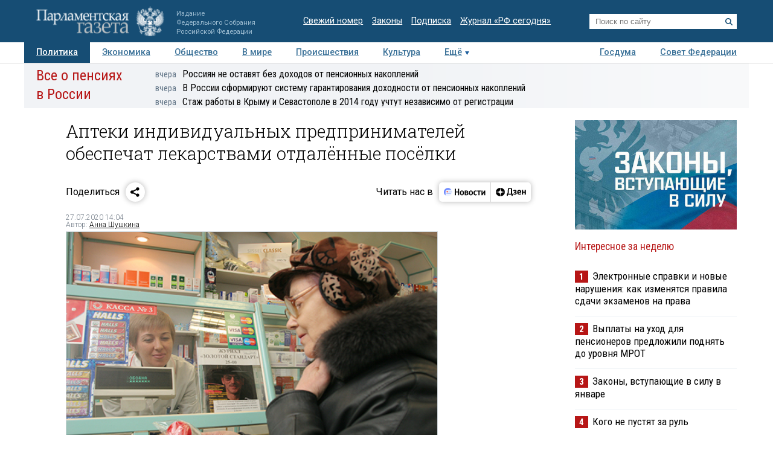

--- FILE ---
content_type: text/html; charset=utf-8
request_url: https://www.pnp.ru/politics/apteki-individualnykh-predprinimateley-obespechat-lekarstvami-otdalyonnye-posyolki.html
body_size: 20030
content:
<!doctype html>
<html lang="ru">
<head>
<meta charset="utf-8">
<title>Аптеки индивидуальных предпринимателей обеспечат лекарствами отдалённые посёлки - Парламентская газета</title>
                <meta name="twitter:card" content="summary_large_image">
            <meta name="twitter:site" content="@pnpru">
            <meta name="twitter:title" content="Аптеки индивидуальных предпринимателей обеспечат лекарствами отдалённые посёлки">
            <meta name="twitter:description" content="Появление нового вида аптек — индивидуальных предпринимателей — повысит доступность лекарственных препаратов в отдалённых местностях, считает член Комитета Госдумы по охране здоровья Татьяна Соломатина.">
            <meta name="twitter:image" content="https://www.pnp.ru/upload/entities/2020/07/27/article/detailPicture/e5/49/c2/6b/99ce3b7c170f09131cf2263b49b372b3.jpg">
            <meta name="image_src" content="https://www.pnp.ru/upload/entities/2020/07/27/article/detailPicture/e5/49/c2/6b/99ce3b7c170f09131cf2263b49b372b3.jpg">
            <meta name="description" content="Появление нового вида аптек — индивидуальных предпринимателей — повысит доступность лекарственных препаратов в отдалённых местностях, считает член Комитета Госдумы по охране здоровья Татьяна Соломатина.">
            <meta name="viewport" content="width=device-width, initial-scale=1">
                        <meta property="og:title" content="Аптеки индивидуальных предпринимателей обеспечат лекарствами отдалённые посёлки">
            <meta property="og:url" content="https://www.pnp.ru/politics/apteki-individualnykh-predprinimateley-obespechat-lekarstvami-otdalyonnye-posyolki.html">
            <meta property="og:type" content="article">
            <meta property="og:image" content="https://www.pnp.ru/upload/entities/2020/07/27/article/detailPicture/e5/49/c2/6b/99ce3b7c170f09131cf2263b49b372b3.jpg">
            <meta property="og:description" content="Появление нового вида аптек — индивидуальных предпринимателей — повысит доступность лекарственных препаратов в отдалённых местностях, считает член Комитета Госдумы по охране здоровья Татьяна Соломатина.">
            <meta property="og:image:width" content="550">
            <meta property="og:image:height" content="364">
            <meta property="og:image:type" content="image/jpeg">
    

    <link rel="canonical" href="https://www.pnp.ru/politics/apteki-individualnykh-predprinimateley-obespechat-lekarstvami-otdalyonnye-posyolki.html">
<meta name="mailru-domain" content="keDXuR4FD9DEhxWp">
<meta name="yandex-verification" content="237c1bd0bb3b7d83" >
<link rel="preconnect" href="https://fonts.googleapis.com">
<link rel="preconnect" href="https://fonts.gstatic.com" crossorigin>
<link href="https://fonts.googleapis.com/css2?family=Roboto+Condensed:wght@300;400;700&family=Roboto+Slab:wght@300;400&family=Roboto:ital,wght@0,100;0,300;0,400;0,500;0,700;1,100;1,300;1,400;1,700&display=swap" rel="stylesheet">
<link rel="stylesheet" href="https://www.pnp.ru/static/504/css/all.css">
<link rel="shortcut icon" href="https://www.pnp.ru/static/504/i/favicon.png" type="image/png">

<script src="https://www.pnp.ru/static/504/js/jquery-3.6.3.min.js"></script>

	            
<!-- Yandex.Metrika counter --> <script type="text/javascript" > (function(m,e,t,r,i,k,a){m[i]=m[i]||function(){(m[i].a=m[i].a||[]).push(arguments)}; m[i].l=1*new Date();k=e.createElement(t),a=e.getElementsByTagName(t)[0],k.async=1,k.src=r,a.parentNode.insertBefore(k,a)}) (window, document, "script", "https://mc.yandex.ru/metrika/tag.js", "ym"); ym(18703852, "init", { clickmap:true, trackLinks:true, accurateTrackBounce:true, webvisor:true }); </script> <noscript><div><img src="https://mc.yandex.ru/watch/18703852" style="position:absolute; left:-9999px;" alt="" /></div></noscript> <!-- /Yandex.Metrika counter -->

<!--LiveInternet counter--><script type="text/javascript"><!--
new Image().src = "//counter.yadro.ru/hit;pnpru?r"+
escape(document.referrer)+((typeof(screen)=="undefined")?"":
";s"+screen.width+"*"+screen.height+"*"+(screen.colorDepth?
screen.colorDepth:screen.pixelDepth))+";u"+escape(document.URL)+
";h"+escape(document.title.substring(0,80))+
";"+Math.random();//--></script><!--/LiveInternet-->

<!-- Rating@Mail.ru counter -->
<script type="text/javascript">
var _tmr = _tmr || [];
_tmr.push({id: "2634753", type: "pageView", start: (new Date()).getTime()});
(function (d, w) {
var ts = d.createElement("script"); ts.type = "text/javascript"; ts.async = true;
ts.src = (d.location.protocol == "https:" ? "https:" : "http:") + "//top-fwz1.mail.ru/js/code.js";
var f = function () {var s = d.getElementsByTagName("script")[0]; s.parentNode.insertBefore(ts, s);};
if (w.opera == "[object Opera]") { d.addEventListener("DOMContentLoaded", f, false); } else { f(); }
})(document, window);
</script>
<!-- //Rating@Mail.ru counter -->

<!--Adfox-->
<script>window.yaContextCb = window.yaContextCb || []</script>
<script src="https://yandex.ru/ads/system/context.js" async></script>
<script>
function addLink() {
        //Get the selected text and append the extra info
        var selection = window.getSelection(),
            pagelink = '<br /><br /> Подробнее в ПГ: ' + document.location.href,
            copytext = selection + pagelink,
            newdiv = document.createElement('div');

        //hide the newly created container
        newdiv.style.position = 'absolute';
        newdiv.style.left = '-99999px';

        //insert the container, fill it with the extended text, and define the new selection
        document.body.appendChild(newdiv);
        newdiv.innerHTML = copytext;
        selection.selectAllChildren(newdiv);

        window.setTimeout(function () {
            document.body.removeChild(newdiv);
        }, 100);
    }

    document.addEventListener('copy', (event) => {
    const pagelink = `\n\nПодробнее в ПГ: ${document.location.href}`;
    event.clipboardData.setData('text', document.getSelection() + pagelink);
    event.preventDefault();
});

</script>
<script type='application/ld+json'>
{
  "@context": "http://www.schema.org",
  "@type": "Organization",
  "name": "АНО «Парламентская газета»",
  "url": "https://www.pnp.ru",
  "sameAs": [
"https://www.vk.com/pnpru",
"https://t.me/parlament_novosti",
"https://ok.ru/pnpru",
"https://rutube.ru/channel/25018140/videos/"
],
  "description": "Официальное издание Федерального Собрания РФ: последние новости Госдумы, Совета Федерации и регионов. Главные законы, указы и постановления.",
  "address": {
    "@type": "PostalAddress",
    "streetAddress": "1-я ул. Ямского Поля 28",
	"addressLocality": "Москва",
	"addressRegion": "Москва",
	"postalCode": "125124",
	"addressCountry": "Россия"
  }
}
</script>

    
	<script data-schema="NewsArticle" type="application/ld+json">
    {
    "@context": "http://schema.org",
    "@type": "NewsArticle",
    "mainEntityOfPage": {
        "@type": "WebPage",
        "@id": "https://www.pnp.ru/politics/apteki-individualnykh-predprinimateley-obespechat-lekarstvami-otdalyonnye-posyolki.html"
    },
    "headline": "Аптеки индивидуальных предпринимателей обеспечат лекарствами отдалённые посёлки",
    "dateModified": "2020-07-27T14:04:51+0300",
    "datePublished": "2020-07-27T14:04:51+0300",
    "articleSection": [
        "Законы и законопроекты",
        "Новости",
        "Политика",
        "Общество",
        "Госдума"
    ],
    "description": "Появление нового вида аптек — индивидуальных предпринимателей — повысит доступность лекарственных препаратов в отдалённых местностях, считает член Комитета Госдумы по охране здоровья Татьяна Соломатина.",
    "image": {
        "@type": "ImageObject",
        "url": "https://www.pnp.ru/upload/entities/2020/07/27/article/detailPicture/e5/49/c2/6b/99ce3b7c170f09131cf2263b49b372b3.jpg",
        "contentUrl": "https://www.pnp.ru/upload/entities/2020/07/27/article/detailPicture/e5/49/c2/6b/99ce3b7c170f09131cf2263b49b372b3.jpg",
        "caption": "Фото: Тимур Ханов / ПГ",
        "author": "",
        "width": {
            "@type": "QuantitativeValue",
            "name": 550
        },
        "height": {
            "@type": "QuantitativeValue",
            "name": 364
        }
    },
    "author": {
        "@type": "Person",
        "name": "Анна Шушкина"
    },
    "publisher": {
        "@type": "Organization",
        "name": "Парламентская газета",
        "url": "https://www.pnp.ru",
        "sameAs": [
            "http://www.vk.com/pnpru",
            "http://ok.ru/pnpru",
            "http://www.twitter.com/pnpru",
            "http://www.facebook.com/pnpru",
            "http://www.youtube.com/pnpru",
            "https://www.instagram.com/pnpru",
            "https://t.me/parlament_novosti"
        ],
        "logo": {
            "@type": "ImageObject",
            "url": "https://www.pnp.ru/i/schema/logo_500_261.JPG",
            "width": {
                "@type": "QuantitativeValue",
                "name": 500
            },
            "height": {
                "@type": "QuantitativeValue",
                "name": 261
            }
        }
    }
}</script>
</head>
<body id="pageTop">
<header class="page-header">
    <a href="#pageTop" class="scroll-top"></a>
    <div class="page-header-i">
        <a href="https://www.pnp.ru/" class="page-header__logo">
            <picture>
                <source media="(max-width: 768px)" srcset="https://www.pnp.ru/static/504/i/logo_m.png">
                <img src="https://www.pnp.ru/static/504/i/logo_svg.svg" style="" alt="Парламентская Газета" title="Парламентская Газета">
            </picture>
                            <p class="hide_on_b">Издание<br>Федерального Собрания<br>Российской Федерации</p>
                    </a>
        <time class="page-header__timestamp print" datetime="2026-01-15 02:17">15.01.2026 в 02:17</time>
        <ul class="page-header__links screen hide_on_m">
            <li><a href="https://www.pnp.ru/newspaper/">Свежий номер</a></li>
            <li><a href="https://www.pnp.ru/law/">Законы</a></li>
            <li><a href="https://www.pnp.ru/subscription/">Подписка</a></li>
            <li><a href="https://www.pnp.ru/russia-today/">Журнал &laquo;РФ сегодня&raquo;</a></li>
        </ul>
        <form class="page-header__search screen" action="/search/" method="get">
            <input name="query" type="text" placeholder="Поиск по сайту">
            <button title="Найти">
                <svg><use xlink:href="https://www.pnp.ru/static/504/i/search-icon.svg#icon"/></svg>
            </button>
        </form>
        <a class="page-header__searchbutton js-togglesearch" href="javascript:void(0);">
            <svg><use xlink:href="https://www.pnp.ru/static/504/i/search-icon.svg#icon"/></svg>
            <svg><use xlink:href="https://www.pnp.ru/static/504/i/close-icon.svg#icon"/></svg>
        </a>
        <a class="page-header__menubutton js-togglemenu" href="javascript:void(0);">
            <svg><use xlink:href="https://www.pnp.ru/static/504/i/menu-icon.svg#icon"/></svg>
            <svg><use xlink:href="https://www.pnp.ru/static/504/i/close-icon.svg#icon"/></svg>
        </a>
        <div class="page-header__mobilemenu">
            <nav>
    <ul>
                        <li><a class="is-active" href="https://www.pnp.ru/politics/">Политика</a></li>
                                <li><a  href="https://www.pnp.ru/economics/">Экономика</a></li>
                                <li><a  href="https://www.pnp.ru/social/">Общество</a></li>
                                <li><a  href="https://www.pnp.ru/in-world/">В мире</a></li>
                                <li><a  href="https://www.pnp.ru/incident/">Происшествия</a></li>
                                <li><a  href="https://www.pnp.ru/culture/">Культура</a></li>
                                <li><a  href="https://www.pnp.ru/law/">Законы</a></li>
                                <li><a  href="https://www.pnp.ru/state-duma/">Госдума</a></li>
                                <li><a  href="https://www.pnp.ru/federation-council/">Совет Федерации</a></li>
                                <li><a  href="https://www.pnp.ru/photo-report/">Фото</a></li>
                                <li><a  href="https://www.pnp.ru/video/">Видео</a></li>
                                <li><a  href="https://www.pnp.ru/poll/">Опросы</a></li>
                                <li><a  href="https://www.pnp.ru/regions/">Регионы</a></li>
                                <li><a  href="https://www.pnp.ru/auto/">Авто</a></li>
                                <li><a  href="https://www.pnp.ru/real-estate/">Недвижимость</a></li>
                                <li><a  href="https://www.pnp.ru/technology/">Технологии</a></li>
                    </ul>
</nav>        </div>
    </div>
</header>

<div class="menu_top screen hide_on_m">
    <div class="content">
        <nav>
            <ul>
                                        <li><a class="active" href="https://www.pnp.ru/politics/">Политика</a></li>
                                                <li><a  href="https://www.pnp.ru/economics/">Экономика</a></li>
                                                <li><a  href="https://www.pnp.ru/social/">Общество</a></li>
                                                <li><a  href="https://www.pnp.ru/in-world/">В мире</a></li>
                                                <li><a  href="https://www.pnp.ru/incident/">Происшествия</a></li>
                                                <li><a  href="https://www.pnp.ru/culture/">Культура</a></li>
                                        <li class="more" id="more"><a href="javascript:void(0);">Ещё</a></li>
                <div class="right">
                                                <li><a  href="https://www.pnp.ru/state-duma/">Госдума</a></li>
                                                        <li><a  href="https://www.pnp.ru/federation-council/">Совет Федерации</a></li>
                                            </div>
            </ul>
        </nav>
    </div>

    <div class="menu_more" id="menu_more">
        <div class="content">
            <nav>
                <ul>
                                                <li><a  href="https://www.pnp.ru/video/">Видео</a></li>
                                                        <li><a  href="https://www.pnp.ru/poll/">Опросы</a></li>
                                                        <li><a  href="https://www.pnp.ru/photo-report/">Фото</a></li>
                                                        <li><a  href="https://www.pnp.ru/author/">Авторы</a></li>
                                                        <li><a  href="https://www.pnp.ru/person/">Персоны</a></li>
                                                        <li><a  href="https://www.pnp.ru/opinions/">Мнения</a></li>
                                                        <li><a  href="https://www.pnp.ru/regions/">Регионы</a></li>
                                                        <li><a  href="https://www.pnp.ru/press-center/">Пресс-центр</a></li>
                                                        <li><a  href="https://www.pnp.ru/interview/">Интервью</a></li>
                                                        <li><a  href="https://www.pnp.ru/columnists/">Колумнисты</a></li>
                                                        <li><a  href="https://www.pnp.ru/expert/">Деловая экспертиза</a></li>
                                                        <li><a  href="https://www.pnp.ru/auto/">Авто</a></li>
                                                        <li><a  href="https://www.pnp.ru/real-estate/">Недвижимость</a></li>
                                                        <li><a  href="https://www.pnp.ru/technology/">Технологии</a></li>
                                            </ul>
            </nav>
        </div>
    </div>
</div>

<nav class="menu-top-mobile">
    <a href="https://www.pnp.ru/top/">Статьи</a>
    <a class="is-active"href="https://www.pnp.ru/news/">Новости</a>
</nav>

<div class="page"><div class="content">
        <!-- сюжет -->

<div class="story_container screen" style=" ">
<div class="background" ><img src="https://www.pnp.ru/static/504/i/story_bg_shade.png"></div>
<div class="story">
    <p class="header"><a href="https://www.pnp.ru/story/vse-o-pensiyakh-v-rossii/">Все о пенсиях в России</a></p>
    <div class="story_news">
                                                            <p class="title"><a href="https://www.pnp.ru/social/rossiyan-ne-ostavyat-bez-dokhodov-ot-pensionnykh-nakopleniy.html?utm_source=pnpru&utm_medium=story&utm_campaign=inner_page"><span class="time">вчера</span>Россиян не оставят без доходов от пенсионных накоплений</a></p>
                                                            <p class="title"><a href="https://www.pnp.ru/state-duma/v-rossii-sformiruyut-sistemu-garantirovaniya-dokhodnosti-ot-pensionnykh-nakopleniy.html?utm_source=pnpru&utm_medium=story&utm_campaign=inner_page"><span class="time">вчера</span>В России сформируют систему гарантирования доходности от пенсионных накоплений</a></p>
                                                            <p class="title"><a href="https://www.pnp.ru/social/stazh-za-rabotu-v-krymu-i-sevastopole-v-2014-godu-uchtut-nezavisimo-ot-registracii.html?utm_source=pnpru&utm_medium=story&utm_campaign=inner_page"><span class="time">вчера</span>Стаж работы в Крыму и Севастополе в 2014 году учтут независимо от регистрации</a></p>
                </div>   
</div>
</div> 


<!-- .. сюжет -->

        
        <!-- блок статьи ----------------------------------------------------------------------------- -->
<div class="art">

    
    <article>

    
    <h1>Аптеки индивидуальных предпринимателей обеспечат лекарствами отдалённые посёлки</h1>
        
    
    

        <!-- инфа над статьй -->
    <div class="art_bottom">
        <div class="sharing screen">
	<div class="sharing-block">
		<div class="sharing-block__title">Поделиться</div>
		<div id="ya-share" class="sharing-block__controls ya-share2" data-curtain data-shape="round" data-limit="0" data-more-button-type="short" data-services="vkontakte,odnoklassniki,telegram,whatsapp"></div>
	</div>
	<div class="sharing-block">
		<div class="sharing-block__title">Читать нас в</div>
		<div class="sharing-block__controls sharing-block__controls_dzen">
			<a class="sharing-block__item sharing__item_news" target="_blank" href="https://dzen.ru/news/?favid=3661" title="Новости">
        		<svg viewBox="0 0 107 40" fill="none" xmlns="http://www.w3.org/2000/svg">
        			<path fill-rule="evenodd" clip-rule="evenodd" d="M18.4528 28.4617C19.9438 28.4622 21.4087 28.0701 22.7002 27.325C23.9916 26.5798 25.0641 25.5077 25.8099 24.2166C26.5556 22.9254 26.9483 21.4607 26.9484 19.9697C26.9485 18.4787 26.5561 17.0139 25.8106 15.7227H19.1631C17.1789 15.7227 16.1907 15.7227 15.4341 16.1087C14.769 16.4472 14.2284 16.9878 13.8899 17.6528C13.5039 18.4249 13.5039 19.4054 13.5039 21.3819V26.8712L13.7124 27.0102C15.1115 27.9578 16.763 28.4634 18.4528 28.4617Z" fill="#EEF3FF"></path>
        			<path d="M25.8109 15.7225C25.1716 14.6369 24.2989 13.7071 23.2559 13.0005C22.2128 12.294 21.0257 11.8283 19.7804 11.6373C18.5352 11.4462 17.263 11.5346 16.0561 11.8961C14.8493 12.2575 13.7379 12.883 12.8027 13.727C11.8674 14.5711 11.1317 15.6127 10.6487 16.7763C10.1658 17.9399 9.94781 19.1963 10.0105 20.4546C10.0733 21.7128 10.4151 22.9414 11.0114 24.0512C11.6076 25.161 12.4433 26.1242 13.4579 26.8711V21.3817C13.4579 19.4052 13.4579 18.4093 13.8439 17.6527C14.1824 16.9876 14.723 16.447 15.3881 16.1085C16.1601 15.7225 17.1329 15.7225 19.1171 15.7225H25.8109Z" fill="#6F8BFF"></path>
        			<path d="M24.8228 22.804C24.8208 22.991 24.7451 23.1697 24.6121 23.3013C24.4791 23.4328 24.2996 23.5066 24.1125 23.5066H16.3301C16.2312 23.5169 16.1311 23.5064 16.0365 23.4756C15.9419 23.4448 15.8547 23.3945 15.7808 23.3279C15.7069 23.2613 15.6477 23.1799 15.6073 23.089C15.5668 22.9981 15.5459 22.8997 15.5459 22.8001C15.5459 22.7006 15.5668 22.6022 15.6073 22.5113C15.6477 22.4204 15.7069 22.339 15.7808 22.2724C15.8547 22.2058 15.9419 22.1555 16.0365 22.1247C16.1311 22.0939 16.2312 22.0833 16.3301 22.0937H24.1125C24.3009 22.0937 24.4816 22.1685 24.6148 22.3017C24.748 22.435 24.8228 22.6156 24.8228 22.804Z" fill="#99B3FB"></path>
        			<path fill-rule="evenodd" clip-rule="evenodd" d="M26.6755 17.8438H20.5762C20.2185 17.8702 19.8841 18.0309 19.64 18.2937C19.3959 18.5565 19.2603 18.9018 19.2603 19.2605C19.2603 19.6191 19.3959 19.9645 19.64 20.2273C19.8841 20.4901 20.2185 20.6508 20.5762 20.6772H26.9457C26.9457 20.4379 26.9457 20.2063 26.9457 19.9669C26.9468 19.2506 26.856 18.537 26.6755 17.8438Z" fill="#D3E0FE"></path>
        			<path d="M17.0403 20.6695C17.8206 20.6695 18.4532 20.0369 18.4532 19.2566C18.4532 18.4763 17.8206 17.8438 17.0403 17.8438C16.26 17.8438 15.6274 18.4763 15.6274 19.2566C15.6274 20.0369 16.26 20.6695 17.0403 20.6695Z" fill="#FC3F1D"></path>
        			<path d="M32.9487 13.2305H35.2649V18.9669H39.5807V13.2305H41.8969V26.564H39.5807V20.7735H35.2726V26.564H32.9564L32.9487 13.2305Z" fill="black"></path>
        			<path d="M47.726 16.7177C48.5067 16.6995 49.2769 16.9001 49.9495 17.2968C50.6085 17.7025 51.1304 18.297 51.4473 19.003C51.8321 19.8587 52.0169 20.7907 51.9878 21.7284C52.0732 23.0789 51.649 24.4124 50.7988 25.4652C50.4077 25.8904 49.9291 26.2259 49.396 26.4484C48.8629 26.671 48.2879 26.7754 47.7105 26.7546C46.9305 26.7676 46.1616 26.5673 45.487 26.1755C44.8334 25.7634 44.3131 25.1708 43.9892 24.4692C43.6046 23.6133 43.4172 22.6819 43.441 21.7439C43.3471 20.397 43.7726 19.0654 44.63 18.0225C45.0192 17.5918 45.4982 17.2518 46.0331 17.0263C46.568 16.8009 47.1459 16.6956 47.726 16.7177ZM47.726 24.9479C48.011 24.9631 48.2946 24.899 48.5454 24.7627C48.7962 24.6264 49.0043 24.4233 49.1466 24.1759C49.5155 23.4155 49.6779 22.5714 49.6175 21.7284C49.6745 20.8873 49.5095 20.0459 49.1388 19.2887C48.9965 19.0413 48.7885 18.8382 48.5377 18.7019C48.2869 18.5656 48.0033 18.5015 47.7183 18.5166C47.4332 18.5015 47.1496 18.5656 46.8988 18.7019C46.6481 18.8382 46.44 19.0413 46.2977 19.2887C45.9265 20.0513 45.7614 20.8977 45.819 21.7439C45.7612 22.5851 45.9264 23.4266 46.2977 24.1836C46.4416 24.4308 46.6513 24.6331 46.9035 24.7681C47.1557 24.9031 47.4405 24.9653 47.726 24.9479Z" fill="black"></path>
        			<path d="M57.5077 26.5648H53.5161V16.9141H57.5463C59.6875 16.9141 60.7555 17.7324 60.7503 19.3692C60.7729 19.8785 60.6081 20.3784 60.2871 20.7744C59.9631 21.1473 59.536 21.4159 59.0595 21.5464C59.6235 21.6221 60.1484 21.8765 60.5573 22.2722C60.7483 22.4699 60.8963 22.7051 60.992 22.9629C61.0877 23.2207 61.1289 23.4955 61.1132 23.77C61.1394 24.1707 61.0657 24.5717 60.8986 24.9369C60.7315 25.3021 60.4762 25.6201 60.1558 25.8623C59.3722 26.3763 58.4431 26.6228 57.5077 26.5648ZM57.2761 18.6049H55.7319V20.7898H57.1911C57.5487 20.814 57.9035 20.713 58.1948 20.5042C58.3109 20.4123 58.404 20.2947 58.467 20.1608C58.53 20.0268 58.561 19.8801 58.5577 19.7321C58.5654 18.9755 58.1099 18.6049 57.2761 18.6049ZM57.2761 22.4652H55.7319V24.8817H57.2761C57.6624 24.9038 58.0459 24.8039 58.3724 24.5961C58.5135 24.4772 58.6237 24.3259 58.6936 24.1552C58.7635 23.9844 58.7911 23.7993 58.7739 23.6156C58.8125 22.8435 58.3106 22.4575 57.3378 22.4575L57.2761 22.4652Z" fill="black"></path>
        			<path d="M66.3476 16.7172C67.128 16.701 67.8977 16.9015 68.5711 17.2963C69.2301 17.702 69.752 18.2965 70.0689 19.0025C70.4475 19.8599 70.6295 20.7911 70.6016 21.7279C70.6941 23.0793 70.269 24.4152 69.4127 25.4647C69.0222 25.8907 68.5438 26.2267 68.0105 26.4494C67.4772 26.672 66.9019 26.776 66.3244 26.7541C65.5442 26.7682 64.7751 26.5679 64.1009 26.175C63.4455 25.765 62.9248 25.1717 62.6031 24.4687C62.2208 23.6123 62.0361 22.6809 62.0626 21.7434C61.9726 20.397 62.3977 19.0668 63.2516 18.022C63.6421 17.593 64.1213 17.2541 64.6559 17.0288C65.1905 16.8035 65.7678 16.6972 66.3476 16.7172ZM66.3476 24.9474C66.6326 24.9626 66.9162 24.8985 67.167 24.7622C67.4178 24.6259 67.6259 24.4228 67.7682 24.1754C68.1411 23.4134 68.3062 22.5665 68.2468 21.7202C68.3039 20.8791 68.1388 20.0377 67.7682 19.2805C67.6259 19.0331 67.4178 18.83 67.167 18.6937C66.9162 18.5574 66.6326 18.4933 66.3476 18.5084C66.0626 18.4933 65.7789 18.5574 65.5281 18.6937C65.2774 18.83 65.0693 19.0331 64.927 19.2805C64.5558 20.043 64.3907 20.8895 64.4483 21.7356C64.3906 22.5768 64.5557 23.4184 64.927 24.1754C65.0693 24.4228 65.2774 24.6259 65.5281 24.7622C65.7789 24.8985 66.0626 24.9626 66.3476 24.9474Z" fill="black"></path>
        			<path d="M76.2844 26.7538C75.6548 26.8012 75.0224 26.7103 74.4316 26.4876C73.8408 26.2649 73.3058 25.9157 72.8641 25.4645C72.0588 24.3977 71.6642 23.0768 71.7524 21.7431C71.7366 20.8478 71.9075 19.9591 72.2542 19.1335C72.5623 18.4148 73.0752 17.8026 73.7289 17.3732C74.4651 16.9182 75.319 16.69 76.184 16.717C76.674 16.7097 77.1634 16.7563 77.6432 16.856C77.991 16.9074 78.3277 17.017 78.6392 17.1802V19.1181C78.3445 18.9484 78.0309 18.8136 77.705 18.7166C77.2959 18.5851 76.8685 18.5199 76.4388 18.5236C76.1097 18.5041 75.7808 18.564 75.4798 18.6984C75.1788 18.8328 74.9145 19.0376 74.7094 19.2957C74.265 19.9999 74.0567 20.8275 74.1149 21.6582C74.0728 22.4855 74.2598 23.3083 74.6553 24.0361C74.8404 24.3296 75.1023 24.5668 75.4126 24.722C75.7229 24.8772 76.0698 24.9444 76.4156 24.9163C76.844 24.9258 77.2711 24.8685 77.6818 24.7464C78.0237 24.6373 78.3467 24.4758 78.6392 24.2678V26.1284C77.9384 26.5767 77.1152 26.7953 76.2844 26.7538Z" fill="black"></path>
        			<path d="M87.1629 18.7207H84.4761V26.5648H82.1599V18.7207H79.4731V16.9141H87.132L87.1629 18.7207Z" fill="black"></path>
        			<path d="M88.5141 16.9141H90.7144V22.8821L94.2042 16.9141H96.2424V26.5648H94.0343V20.5968L90.5369 26.5648H88.5063L88.5141 16.9141Z" fill="black"></path>
        		</svg>
        	</a>
        	<a class="sharing-block__item sharing__item" target="_blank" href="https://dzen.ru/pnpru?invite=1" title="Дзен">
            	<svg viewBox="0 0 82 40" fill="none" xmlns="http://www.w3.org/2000/svg">
            		<path d="M10 20.0017C10 15.1855 14.1655 11.2812 19.3039 11.2812C24.4423 11.2812 28.6078 15.1855 28.6078 20.0017C28.6078 24.8179 24.4423 28.7222 19.3039 28.7222C14.1655 28.7222 10 24.8179 10 20.0017Z" fill="black"></path>
            		<path fill-rule="evenodd" clip-rule="evenodd" d="M19.025 11.2812C18.9781 14.8164 18.7207 16.8033 17.3061 18.1292C15.8916 19.4551 13.7717 19.6965 10 19.7404V20.263C13.7717 20.307 15.8916 20.5483 17.3061 21.8742C18.7207 23.2001 18.9781 25.187 19.025 28.7222H19.5828C19.6294 25.187 19.8871 23.2001 21.3017 21.8742C22.7162 20.5482 24.8361 20.307 28.6078 20.263V19.7404C24.8361 19.6964 22.7162 19.4551 21.3017 18.1292C19.8868 16.8033 19.6294 14.8164 19.5828 11.2812H19.025Z" fill="white"></path>
            		<path d="M34.8858 27.9376V25.198H42.3846V27.9376H44.6625V23.4219H43.3524V12.0664H34.7851L34.5434 18.585C34.4626 20.7011 34.2206 22.4205 33.5756 23.4219H32.6079V27.9376H34.8858ZM36.68 18.8873L36.8615 13.8425H40.9132V23.4219H35.8738C36.297 22.5339 36.5995 21.0034 36.68 18.8873Z" fill="black"></path>
            		<path d="M48.7558 23.6057C47.5261 23.6057 46.3166 23.19 45.6714 22.7365V24.5693C46.1351 24.9283 47.3043 25.3817 49.038 25.3817C51.5981 25.3817 52.9485 24.3048 52.9485 22.3964C52.9485 21.2817 52.2028 20.5259 50.8724 20.2614C52.1221 19.8835 52.6463 19.0521 52.6463 17.994C52.6463 16.388 51.2956 15.5 49.1185 15.5C47.5463 15.5 46.5181 15.9535 45.9337 16.2936V18.1263C46.5786 17.7295 47.4656 17.2761 48.776 17.2761C49.663 17.2761 50.2272 17.6729 50.2272 18.3719C50.2272 19.1088 49.7434 19.5056 48.7558 19.5056H47.2438V21.2061H48.7558C49.9854 21.2061 50.4692 21.5462 50.4692 22.3775C50.4692 23.1333 49.8847 23.6057 48.7558 23.6057Z" fill="black"></path>
            		<path d="M62.0249 24.5504V22.7177C61.2789 23.19 60.0293 23.6057 58.8601 23.6057C57.1061 23.6057 56.4409 22.831 56.3402 21.2439H62.1256V20.0535C62.1256 16.747 60.5735 15.5 58.1746 15.5C55.2518 15.5 53.8608 17.5973 53.8608 20.4692C53.8608 23.7757 55.5945 25.3817 58.6583 25.3817C60.1905 25.3817 61.3195 25.0039 62.0249 24.5504ZM58.1344 17.2761C59.3238 17.2761 59.6865 18.2019 59.6865 19.3922V19.5812H56.3402C56.4007 18.0696 56.9854 17.2761 58.1344 17.2761Z" fill="black"></path>
            		<path d="M69.3369 15.6953V19.4553H66.1318V15.6953H63.7329V25.1991H66.1318V21.2313H69.3369V25.1991H71.7357V15.6953H69.3369Z" fill="black"></path>
            	</svg>
            </a>
		</div>
	</div>
</div>
        <!-- выходные данные -->
        <div class="data flex-end">
            <div class="left" style="width: 50%">

                
                
                                            <p class="author"><span>27.07.2020 14:04</span></p>
                        <p class="author">Автор: <a href="https://www.pnp.ru/author/anna-shushkina/">Анна Шушкина</a></p>                    
                
            </div>

            <div class="right">

                
                
            </div>
        </div>
        <!-- / выходные данные -->
    </div>
    <!-- end инфа над статьй -->
    
            <div class="main_image main_image_small"><!-- для маленьких изображений ДОБАВЛЯЕМ класс main_image_small -->
            <picture>
                <img src="https://www.pnp.ru/upload/entities/2020/07/27/article/detailPicture/e5/49/c2/6b/99ce3b7c170f09131cf2263b49b372b3.jpg"  alt="Аптеки индивидуальных предпринимателей обеспечат лекарствами отдалённые посёлки" title="Аптеки индивидуальных предпринимателей обеспечат лекарствами отдалённые посёлки">            </picture>
            <div class="clearfix text-right">
                                    <span ><strong> Фото: Тимур Ханов / ПГ </strong></span>
                                            </div>
        </div>
    
    <div class="js-mediator-article">

            <p><b>Появление нового вида аптек — индивидуальных предпринимателей — повысит доступность лекарственных препаратов в отдалённых местностях, считает член Комитета Госдумы по охране здоровья Татьяна Соломатина. Чем больше аптек будет открываться, тем более низкая цена будет устанавливаться на лекарственные препараты, сказала депутат в интервью «Парламентской газете».</b></p><p>Министерство здравоохранения <a href="https://www.pnp.ru/social/v-rossii-mogut-poyavitsya-novye-vidy-aptek.html" target="_blank">внесло</a> 27 июля в электронную базу нормативно-правовых актов Правительства проект приказа о видах аптечных организаций, устанавливающий новый вид аптечной организации — «аптека индивидуального предпринимателя». Аптеки предлагается разделить на самостоятельные и являющиеся подразделениями медорганизаций. В числе последних вводится понятие «аптек производственных с правом изготовления радиофармацевтических лекарственных препаратов».    <div class="related-article">
                <div class="related-article__image"><img src="https://www.pnp.ru/upload/entities/2020/07/27/article/teaserPicture/8f/56/a9/58/9e91d7a5dbc21dea30f6ad2aacf07eb8.jpg" alt=""></div>
                <div class="related-article__title"><a href="https://www.pnp.ru/social/v-rossii-mogut-poyavitsya-novye-vidy-aptek.html">В России могут появиться новые виды аптек</a></div>
    </div>

</p><p>На сайте нормативных правовых актов Правительства говорится, что данный проект подготовлен взамен прежнего приказа от 2010 года о видах аптечных организаций и в связи с отменой документов с обязательными требованиями госнадзора и контроля в сфере обращения лекарств постановлением Правительства, которое вступает в силу с января следующего года.</p><p>«Абсолютно согласна с тем, что будут введены аптеки индивидуальных предпринимателей, особенно на территориях, которые находятся в удалённых местностях. Аптечные сети туда не идут, а кто-то из частников, проживающих в данных населённых пунктах, могли бы открывать такие аптеки. Считаю, это хорошее предложение в рамках той ситуации, в которой мы оказались», — сказала Татьяна Соломатина.</p><p>В России есть районные центры и достаточно большие сёла, где вообще нет аптек сетевиков — они просто «не доходят в посёлки с населением в тысячу жителей», поясняет депутат. «Да, есть возможность продавать лекарственные препараты при фельдшерско-акушерских пунктах и участковых больницах, но у нас таких больниц не так много. Поэтому, конечно, ИП  могут организовать, согласно определённым требованиям, аптечный пункт и завозить туда лекарственные препараты, если им это выгодно», — сказала Соломатина. Это повысит доступность лекарственного обеспечения и станет большим подспорьем для жителей, которые живут на отдалённых территориях, где от одного посёлка до другого минимум 100 км, полагает парламентарий.</p><p>То, что Правительством в связи с пандемией были отменены внеплановые проверки, в том числе для малого бизнеса, будет стимулировать создание таких аптек ИП, считает депутат. «До коронавируса в лечебных учреждениях и в тех же аптеках проходило до 15 проверок, в том числе общественных организаций, за три месяца, людям работать было некогда», — сказала парламентарий. Чем больше будет открываться аптек, тем лучше для пациентов — цены будут более низкими, полагает Соломатина. «Пусть аптеки конкурируют друг с другом. Наша задача, чтобы у людей была возможность купить лекарственные препараты, в том числе по более низкой цене. Предприниматели будут решать, где им брать эти препараты — на аптечном складе, у какого-то дистрибьютера,  через аптечную сеть, и в конечном итоге это будет выгоднее для пациентов», — сказала Соломатина. </p><p>Тема доступности лекарств особенно остро встала в период пандемии, когда многие люди стали невыездными и достать лекарства стало сложной задачей, отметила политик. Сейчас, по её словам, маленькие аптечные пункты могут создавать только сетевые аптеки. А для создания полноценной аптеки требуются огромные средства для установки необходимого холодильного оборудования, сейфов, сигнализации и так далее «Ни один предприниматель этого никогда не сможет выполнить. А маленькие аптечные пункты могут открываться только от больших дистрибьютеров», — пояснила Соломатина. В связи с этим введение нового вида аптек — индивидуальных предпринимателей — это хорошее предложение для нормальных бизнесменов, считает она.</p>
    
    
            <p>
    <b>Также читайте о том, какие законы вступают в силу в <a target="_blank" href="https://www.pnp.ru/economics/zakony-vstupayushhie-v-silu-v-yanvare-4.html">январе</a>.</b>
</p>    
                            </div>

    <div class="art_bottom" style="padding-bottom: 10px">

            <div class="full_width_hr screen">
        <a onclick="dataLayer.push({'event': 'GAevent', 'eventCategory': 'click', 'eventAction': 'social'});" href="https://www.vk.com/pnpru" target="_blank" rel="nofollow"><img src="https://www.pnp.ru/upload/user/banner_social/vk_desk.jpg" alt="Читайте нас ВКонтакте"></a>    </div>

        <div class="data">
            <div class="right">
                            </div>
                                    
                        
        </div>
    </div>
        <div class="full_width_hr screen">
        <a href="https://www.pnp.ru/static/advertising/"><img src="https://www.pnp.ru/upload/user/banner-adv-inner.jpg" alt=""></a>    </div>

    <div class="related-articles screen">
	<h3 class="related-articles__header">Рекомендуемые материалы</h3>
	<div class="related-articles__list">
            <div class="related-articles-item">
        	<a href="https://www.pnp.ru/politics/garantiynyy-etalon-komu-daet-signal-vladimir-putin-zayavleniyami-o-vyborakh-na-ukraine.html?utm_source=pnpru&utm_medium=link&utm_campaign=article_inside_block">
	            <img src="https://www.pnp.ru/upload/entities/2025/12/19/19/article/announcePicture/40/71/8f/62/5e62b61f3273843fd8f671c6a28a447b.jpg" alt="Гарантийный эталон: кому дает сигнал Владимир Путин заявлениями о выборах на Украине" loading="lazy">    	        <div class="related-articles-item__title">Гарантийный эталон: кому дает сигнал Владимир Путин заявлениями о выборах на Украине</div>
    	                    </a>
        </div>
            <div class="related-articles-item">
        	<a href="https://www.pnp.ru/politics/plyus-indoneziya-skolko-stran-khotyat-prisoedinitsya-k-evraziyskom-ekonomicheskomu-soyuzu.html?utm_source=pnpru&utm_medium=link&utm_campaign=article_inside_block">
	            <img src="https://www.pnp.ru/upload/entities/2025/12/24/13/article/announcePicture/38/c8/b7/63/4bd22de6548b88ff6639e13b4cdaf25a.jpg" alt="Плюс Индонезия: сколько стран хотят присоединиться к Евразийскому экономическому союзу  " loading="lazy">    	        <div class="related-articles-item__title">Плюс Индонезия: сколько стран хотят присоединиться к Евразийскому экономическому союзу  </div>
    	                    </a>
        </div>
            <div class="related-articles-item">
        	<a href="https://www.pnp.ru/politics/vo-francii-predlozhili-vyyti-iz-nato.html?utm_source=pnpru&utm_medium=link&utm_campaign=article_inside_block">
	            <img src="https://www.pnp.ru/upload/entities/2026/01/09/18/article/announcePicture/c4/88/1c/cf/77de7c148e4e2fbe257b4d1a41d1cb50.jpg" alt="Во Франции предложили выйти из НАТО" loading="lazy">    	        <div class="related-articles-item__title">Во Франции предложили выйти из НАТО</div>
    	                    </a>
        </div>
            <div class="related-articles-item">
        	<a href="https://www.pnp.ru/social/v-rossii-planiruyut-razvivat-passazhirskie-i-gruzovye-dirizhabli.html?utm_source=pnpru&utm_medium=link&utm_campaign=article_inside_block">
	            <img src="https://www.pnp.ru/upload/entities/2025/12/22/18/article/announcePicture/6a/dc/44/16/a17c915b5196c2726c209b129a073645.jpg" alt="В России планируют развивать пассажирские и грузовые дирижабли" loading="lazy">    	        <div class="related-articles-item__title">В России планируют развивать пассажирские и грузовые дирижабли</div>
    	                    </a>
        </div>
            <div class="related-articles-item">
        	<a href="https://www.pnp.ru/economics/v-gosdume-napomnili-o-dvukh-povysheniyakh-pensiy-rabotayushhikh-pensionerov-v-2026-godu.html?utm_source=pnpru&utm_medium=link&utm_campaign=article_inside_block">
	            <img src="https://www.pnp.ru/upload/entities/2025/12/23/00/article/announcePicture/2e/a1/36/ab/c799ad0b47906f31133c03b7ed587321.jpg" alt="В Госдуме напомнили о двух повышениях пенсий работающих пенсионеров в 2026 году" loading="lazy">    	        <div class="related-articles-item__title">В Госдуме напомнили о двух повышениях пенсий работающих пенсионеров в 2026 году</div>
    	                    </a>
        </div>
            <div class="related-articles-item">
        	<a href="https://www.pnp.ru/social/v-sochi-nachali-proverku-posle-massovogo-otravleniya-detey-sportsmenov.html?utm_source=pnpru&utm_medium=link&utm_campaign=article_inside_block">
	            <img src="https://www.pnp.ru/upload/entities/2026/01/07/14/article/announcePicture/b6/4d/64/75/f95604de4d68663f976d5aeed39c69c8.jpg" alt="В Сочи начали проверку после массового отравления детей-спортсменов" loading="lazy">    	        <div class="related-articles-item__title">В Сочи начали проверку после массового отравления детей-спортсменов</div>
    	                    </a>
        </div>
        </div>
</div>




</article>

            <div class="full_width_hr screen">
        <div id="unit_104101"><a href="https://smi2.ru/" >Новости СМИ2</a></div>
<script type="text/javascript" charset="utf-8">
  (function() {
    var sc = document.createElement('script'); sc.type = 'text/javascript'; sc.async = true;
    sc.src = '//smi2.ru/data/js/104101.js'; sc.charset = 'utf-8';
    var s = document.getElementsByTagName('script')[0]; s.parentNode.insertBefore(sc, s);
  }());
</script>    </div>
        <div class="full_width_hr screen">
        <!-- Yandex.RTB -->
<script>window.yaContextCb=window.yaContextCb||[]</script>
<script src="https://yandex.ru/ads/system/context.js" async></script>
<!-- Yandex.RTB R-A-160530-2 -->
<div id="yandex_rtb_R-A-160530-2"></div>
<script>window.yaContextCb.push(()=>{
  Ya.Context.AdvManager.render({
    renderTo: 'yandex_rtb_R-A-160530-2',
    blockId: 'R-A-160530-2'
  })
})</script>
<script id="Av0CJuYmjRrg1WNj">if (window.relap) window.relap.ar('Av0CJuYmjRrg1WNj');</script>    </div>

    <!-- инфа под статьй -->
    <div class="art_bottom">
            </div>
    <!-- / инфа под статьй -->
</div>
<!-- / блок статьи ----------------------------------------------------------------------------- -->


<!-- правая колонка ---------------------------------------------------------------------------- -->
<div class="right_column">
    <div class="grid">
        <div class="grid-sizer"></div>

        
        
            <div class="infoblock infoblock_pub">
        <a href="https://www.pnp.ru/laws/coming-into-force/"><img src="https://www.pnp.ru/upload/user/zakon-banner-gl-desk.jpg" style="display: block; width: 100%; aspect-ratio: 40/27" loading="lazy"></a>
    </div>

        <div class="infoblock infoblock_week grid-item">
    <p class="header">Интересное за неделю</p>
                <p class="title">
        <span>1</span>
        <a href="https://www.pnp.ru/social/elektronnye-spravki-i-novye-narusheniya-kak-izmenyatsya-pravila-sdachi-ekzamenov-na-prava.html">Электронные справки и новые нарушения: как изменятся правила сдачи экзаменов на права</a></p>
                <p class="title">
        <span>2</span>
        <a href="https://www.pnp.ru/social/vyplaty-na-ukhod-dlya-pensionerov-predlozhili-podnyat-do-urovnya-mrot.html">Выплаты на уход для пенсионеров предложили поднять до уровня МРОТ</a></p>
                <p class="title">
        <span>3</span>
        <a href="https://www.pnp.ru/economics/zakony-vstupayushhie-v-silu-v-yanvare-4.html">Законы, вступающие в силу в январе</a></p>
                <p class="title">
        <span>4</span>
        <a href="https://www.pnp.ru/social/kogo-ne-pustyat-za-rul-2.html">Кого не пустят за руль</a></p>
                <p class="title">
        <span>5</span>
        <a href="https://www.pnp.ru/economics/anatoliy-aksakov-esli-zakryt-mfo-pridut-kreditory-nelegaly.html">Анатолий Аксаков: Если закрыть МФО, придут кредиторы-нелегалы</a></p>
                <p class="title">
        <span>6</span>
        <a href="https://www.pnp.ru/state-duma/kreditnym-moshennikam-zakroyut-kormushku.html">Кредитным мошенникам закроют кормушку</a></p>
    </div>

        
<div class="infoblock infoblock_pub grid-item screen">
    <style>.letters-b::before{content:"";position:absolute;z-index:1;top:0;right:0;bottom:0;left:0;pointer-events:none;outline:1px solid #FFF;outline-offset:-5px}</style>
<div class="letters-b" style="position: relative; overflow: hidden; width: 240px; margin: auto; height: 400px; flex-grow: 1; display: flex;align-items: center; justify-content: center"><div style="position: absolute; top: 25%; left: 50%; margin: -100px 0 0 -120px;">
<a href="https://www.pnp.ru/pisma-iz-leningrada/" target="_blank" style="
    background-position: center center;
    background-repeat: no-repeat;
    display: block;
    background-image: url(https://www.pnp.ru/upload/user/pisma_special/pisma-b.png);
    background-size: contain;
    height: 400px;
    width: 240px;
"></a>
</div></div></div>


        <div class="infoblock infoblock_today grid-item">
    <p class="header">Главное сегодня</p>
                        <a href="https://www.pnp.ru/social/roditeley-predlozhili-shtrafovat-za-katanie-detey-na-vatrushkakh-v-opasnykh-mestakh.html"><img src="https://www.pnp.ru/upload/entities/2026/01/14/13/article/announcePicture/96/92/e5/5d/f12f22b178707e250e6f0de310a9cc7f.jpg" class="img_whide" loading="lazy"></a>
                <p class="title"><a href="https://www.pnp.ru/social/roditeley-predlozhili-shtrafovat-za-katanie-detey-na-vatrushkakh-v-opasnykh-mestakh.html">Родителей предложили штрафовать за катание детей на ватрушках в опасных местах</a></p>
                    <p class="title"><a href="https://www.pnp.ru/social/mezhdugorodnye-avtobusy-poedut-bez-bumag.html">Междугородные автобусы поедут без бумаг</a></p>
                    <p class="title"><a href="https://www.pnp.ru/economics/vypusk-bespilotnikov-v-2025-godu-uvelichilsya-v-tri-raza.html">Выпуск беспилотников в 2025 году увеличился в три раза</a></p>
    </div>

        
        
        
<div class="infoblock infoblock_pub grid-item screen">
    <div id="unit_92323" style="height: 450px;"><a href="http://smi2.ru/" >Новости СМИ2</a></div>
<script type="text/javascript" charset="utf-8">
  (function() {
    var sc = document.createElement('script'); sc.type = 'text/javascript'; sc.async = true;
    sc.src = '//smi2.ru/data/js/92323.js'; sc.charset = 'utf-8';
    var s = document.getElementsByTagName('script')[0]; s.parentNode.insertBefore(sc, s);
  }());
</script>
</div></div>


        
        
    </div>
</div>
<!-- / правая колонка ---------------------------------------------------------------------------- --></div></div>


<!-- подвал навигация ---------------------------------------------------------------------------- -->

<div class="footer_nav"><nav>
        <div class="content">
            <div class="logo">
                <a href="https://www.pnp.ru/">
                    <img src="https://www.pnp.ru/static/504/i/logo_svg.svg" alt="Парламентская газета" title="Парламентская газета">
                </a>
                <br />
                <a href="https://www.pnp.ru/rss/index.xml" target="_blank" title="Парламентская газета rss-канал" class="sprite_social sprite_social_rss" rel="nofollow"></a>
                <a href="https://www.vk.com/pnpru" target="_blank" title="Парламентская газета в ВКонтакте" class="sprite_social sprite_social_vk" rel="nofollow"></a>
                <a href="https://t.me/parlament_novosti" target="_blank" title="Парламентская газета в Telegram" class="sprite_social_tg" rel="nofollow"></a>
                <a href="https://ok.ru/pnpru" target="_blank" title="Парламентская газета в Одноклассниках" class="sprite_social sprite_social_ok" rel="nofollow"></a>
                                <a href="https://rutube.ru/channel/25018140/videos/" target="_blank" title="Парламентская газета в RuTube" class="sprite_social_rutube" rel="nofollow"></a>
                                 &nbsp;
            </div>

            <div class="menu1">
                <nav>
                    <ul>
                                                <li><a href="https://www.pnp.ru/politics/">Политика</a></li>
                                                <li><a href="https://www.pnp.ru/economics/">Экономика</a></li>
                                                <li><a href="https://www.pnp.ru/social/">Общество</a></li>
                                                <li><a href="https://www.pnp.ru/in-world/">В мире</a></li>
                                                <li><a href="https://www.pnp.ru/incident/">Происшествия</a></li>
                                                <li><a href="https://www.pnp.ru/culture/">Культура</a></li>
                                            </ul>
                </nav>
            </div>
            <div class="menu2">
                <nav>
                    <ul>
                                                    <li><a href="https://www.pnp.ru/video/">Видео</a></li>
                                                    <li><a href="https://www.pnp.ru/poll/">Опросы</a></li>
                                                    <li><a href="https://www.pnp.ru/photo-report/">Фото</a></li>
                                                    <li><a href="https://www.pnp.ru/person/">Персоны</a></li>
                                                    <li><a href="https://www.pnp.ru/opinions/">Мнения</a></li>
                                                    <li><a href="https://www.pnp.ru/regions/">Регионы</a></li>
                                                    <li><a href="https://www.pnp.ru/press-center/">Пресс-центр</a></li>
                                                    <li><a href="https://www.pnp.ru/interview/">Интервью</a></li>
                                                    <li><a href="https://www.pnp.ru/columnists/">Колумнисты</a></li>
                                            </ul>
                </nav>
            </div>
            <div class="menu3">
                <nav>
                    <ul>
                                                    <li><a href="https://www.pnp.ru/static/contacts/">Контакты</a></li>
                                                    <li><a href="https://www.pnp.ru/static/advertising/">Реклама</a></li>
                                                    <li><a href="https://www.pnp.ru/static/vacancy/">Вакансии</a></li>
                                            </ul>
                </nav>
            </div>
        </div>
    </nav></div>

<!-- / подвал навигация ---------------------------------------------------------------------------- -->

<footer class="footer">
	<div class="footer-i">
		<div class="copyright">
    &copy; «Парламентская газета», 2026 г.
    <div class="screen">
    Электронное периодическое издание «Парламентская газета» зарегистрировано в Федеральной службе по надзору в сфере связи, информационных технологий и массовых коммуникаций
    (Роскомнадзор) 05 августа 2011 года. 18+ <br />

    Свидетельство о регистрации Эл № ФС77-46097<br>
    Учредитель &mdash; АНО «Парламентская газета»<br />
    Исполняющий обязанности главного редактора &mdash; Абдуллаев М.Р.<br>
    Тел.: +7 (495) 637–69–79  E-mail: <a href="mailto:pg@pnp.ru">pg@pnp.ru</a>
    </div>
</div>
<div class="disclamer">
    <p>«Парламентская газета» - официальное еженедельное издание Федерального Собрания РФ. Издается с 1997 года. Учредители газеты - Государственная Дума и Совет Федерации РФ. Официальный публикатор федеральных конституционных законов, федеральных законов и актов палат Федерального Собрания. «Парламентская газета» имеет пункты печати и представительства в десяти субъектах федерации. Распространяется по подписке и в розницу, в органах исполнительной и представительной власти федерального и регионального уровня, в поездах дальнего следования и «Сапсан», в самолетах Авиакомпании «Россия», а также региональных авиакомпаний.</p>
    <p>Сайт «Парламентской газеты» - это оперативные новости и достоверная информация о принимаемых в стране законах и деятельности депутатов и сенаторов. При использовании материалов сайта «Парламентской газеты» активная ссылка на pnp.ru обязательна.</p>
    <p>На информационном ресурсе применяются <a href="https://www.pnp.ru/static/recommendations/">рекомендательные технологии</a><br>
        <a href="https://www.pnp.ru/upload/user/Положение.pdf" target="_blank">Положение о защите персональных данных</a>
    </p>
</div>
					<div class="footer__counters">
				            <div id='top100counter'></div>
<script type="text/javascript">
var _top100q = _top100q || [];
_top100q.push(["setAccount", "3110716"]);
_top100q.push(["trackPageviewByLogo", document.getElementById('top100counter')]);
(function(){
var top100 = document.createElement("script"); top100.type = "text/javascript";
top100.async = true;
top100.src = ("https:" == document.location.protocol ? "https:" : "http:") + "//st.top100.ru/top100/top100.js";
var s = document.getElementsByTagName("script")[0]; s.parentNode.insertBefore(top100, s);
})();
</script>

<br><a href="https://www.pnp.ru/map/" target="_blank">Карта сайта</a>    			</div>
			</div>
</footer>


<script src="https://www.pnp.ru/static/504/js/glider.min.js"></script>
<script src="https://www.pnp.ru/static/504/js/widgets.js"></script>
<script src="https://www.pnp.ru/static/504/js/common.js?v=20230705"></script>

<script src="https://yastatic.net/share2/share.js" defer></script>

</body>
</html>


--- FILE ---
content_type: application/javascript
request_url: https://smi2.ru/counter/settings?payload=COTLAhjy3bD2uzM6JDI3OTM4NjlhLTkwYWUtNGU4ZC1hNDMwLWZkMmYzZmViNjAxOA&cb=_callbacks____0mken497h
body_size: 1514
content:
_callbacks____0mken497h("[base64]");

--- FILE ---
content_type: image/svg+xml
request_url: https://www.pnp.ru/static/504/i/scroll-top-icon.svg
body_size: 168
content:
<svg xmlns="http://www.w3.org/2000/svg" viewBox="0 0 512 512"><!--! Font Awesome Free 6.4.0 by @fontawesome - https://fontawesome.com License - https://fontawesome.com/license (Commercial License) Copyright 2023 Fonticons, Inc. --><path fill="#5374b8" d="M233.4 105.4c12.5-12.5 32.8-12.5 45.3 0l192 192c12.5 12.5 12.5 32.8 0 45.3s-32.8 12.5-45.3 0L256 173.3 86.6 342.6c-12.5 12.5-32.8 12.5-45.3 0s-12.5-32.8 0-45.3l192-192z"/></svg>